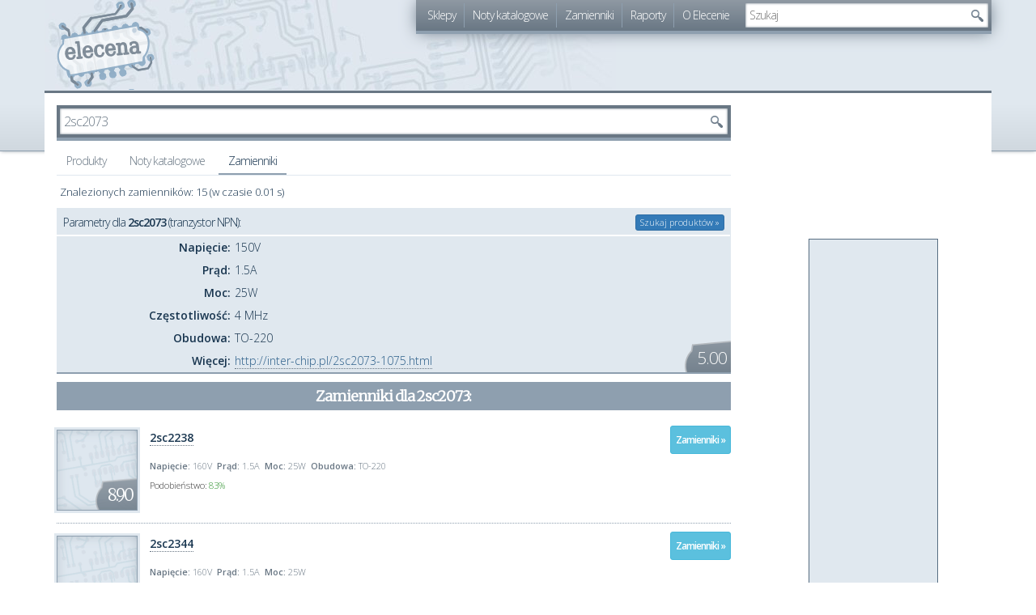

--- FILE ---
content_type: text/html; charset=utf-8
request_url: https://elecena.pl/zamiennik/2sc2073
body_size: 5392
content:
<!DOCTYPE html>
<html lang="pl">
<head>
	<title>2sc2073 (15) &raquo; Parametry i zamienniki | elecena.pl - wyszukiwarka elementów elektronicznych</title>

	<meta charset="utf-8">
	<meta name=viewport content="width=device-width, initial-scale=1">
	<link rel="icon" type="image/png" href="/r567/skins/elecena/img/favicon.png">
	<link rel="icon" type="image/svg+xml" href="/r567/skins/elecena/img/favicon.svg">

    <meta name="theme-color" content="#6F7D89" />

	<link rel="search" type="application/opensearchdescription+xml" title="elecena.pl - porównywarka cen dla elektroników" href="/opensearch.xml">

	<meta name="description" value="Tranzystor NPN 2sc2073 (5.00 PLN) - Napięcie: 150V, Prąd: 1.5A, Moc: 25W, Częstotliwość: 4 MHz, Obudowa: TO-220">
	<link rel="search" value="/search?q=2sc2073">
	<link rel="canonical" value="/zamiennik/2sc2073">
	<script>nano = {"pageType":"parameters","keyword":"2sc2073","parameters":{"count":15,"time":14,"query":"2sc2073"},"suggest_api":"\/\/elecena.pl\/api\/suggest\/dropdown"}</script>
	<script async src="https://pagead2.googlesyndication.com/pagead/js/adsbygoogle.js?client=ca-pub-1857632617190010" crossorigin="anonymous"></script>
	<link href="/r567/package/fonts,bootstrap,elecena,ui,suggest,parameters.css" rel="stylesheet">
	<script>wgStart = new Date()</script>

	<!--[if IE]>
		<script>/*@cc_on'abbr article aside audio canvas details figcaption figure footer header hgroup mark menu meter nav output progress section summary time video'.replace(/\w+/g,function(n){document.createElement(n)})@*/</script>
	<![endif]-->
</head>
<body>
<div id="fb-root"></div>
<script>(function(d, s, id) {
		var js, fjs = d.getElementsByTagName(s)[0];
		if (d.getElementById(id)) return;
		js = d.createElement(s); js.id = id;
		js.src = "//connect.facebook.net/pl_PL/sdk.js#xfbml=1&version=v2.8";
		fjs.parentNode.insertBefore(js, fjs);
	}(document, 'script', 'facebook-jssdk'));</script>
	<header><div class="container">
		<h2><a href="/">elecena.pl</a></h2>
		<nav class="clearfix">
			<ul class="hidden-xs">
				<li><a href="/shop">Sklepy</a></li>
				<li><a href="/datasheet">Noty katalogowe</a></li>
				<li><a href="/parameters">Zamienniki</a></li>
				<li><a href="/report">Raporty</a></li>
				<li><a href="/about">O Elecenie</a></li>
			</ul>

			<form class="search" method="get" action="/search">
			<input type="text" value="" autocomplete="off" name="q" placeholder="Szukaj">
			<input type="submit" value="" title="Szukaj">
			</form>
		</nav>
	</div></header>

	<div id="main" class="container">
		<section id="content" class="col-md-9">
			<article>
				<form method="get" action="/zamiennik">
	<div class="search-wrapper">
		<div style="display: none" itemscope itemtype="http://data-vocabulary.org/Breadcrumb">
			<meta itemprop="title" content="Szukaj">
			<meta itemprop="url" content="https://elecena.pl/search">
		</div>

		<div class="search" itemscope itemtype="http://data-vocabulary.org/Breadcrumb">
			<meta itemprop="title" content="2sc2073">
			<meta itemprop="url" content="https://elecena.pl/search?q=2sc2073&amp;from=breadcrumb">
			<input type="text" value="2sc2073" autocomplete="off" name="q" placeholder="Szukaj">
			<input type="submit" value="" title="Szukaj">
		</div>
	</div>

	<nav id="search-nav" class="clearfix">
		<ul class="list-unstyled">
			<li><a href="/search?q=2sc2073" data-tab="products">Produkty</a></li>
			<li><a href="/datasheet?q=2sc2073" data-tab="datasheets">Noty katalogowe</a></li>
			<li><a href="/zamiennik/2sc2073" data-tab="replacements" class="selected">Zamienniki</a></li>
		</ul>
	</nav>

					<div class="search-results">
						<nav>
							<span>Znalezionych zamienników: 15 (w czasie 0.01 s)</span>
						</nav>

						<div class="parameters-header">
							<a title="Szukaj w bazie produktów" href="/search?q=2sc2073&amp;from=parameters" class="btn btn-primary btn-primary btn-xs">Szukaj produktów &raquo;</a>
							<span class="title">Parametry dla <strong>2sc2073</strong> (tranzystor NPN):</span>
							<span class="price" title="Mediana cen">5.00</span>
							<table class="parameters-details">
								<colgroup>
									<col width="220">
									<col width="*">
								</colgroup>
								<tr><th>Napięcie:</th><td data-parameter="u">150V</td></tr>
								<tr><th>Prąd:</th><td data-parameter="i">1.5A</td></tr>
								<tr><th>Moc:</th><td data-parameter="p">25W</td></tr>
								<tr><th>Częstotliwość:</th><td data-parameter="hz">4 MHz</td></tr>
								<tr><th>Obudowa:</th><td data-parameter="package">TO-220</td></tr>
								<tr><th>Więcej:</th><td><a href="http://inter-chip.pl/2sc2073-1075.html">http://inter-chip.pl/2sc2073-1075.html</a></td></tr>
							</table>
						</div>
						<h2 class="separator">Zamienniki dla <strong>2sc2073</strong>:</h2>

						<ol class="list-unstyled">
							<li class="search-result clearfix">
								<figure>
									<span class="price" title="Mediana cen">8.90</span>
								</figure>

								<a title="Szukaj podobnych układów" href="/zamiennik/2sc2238" class="btn btn-info btn-xs similar pull-right">Zamienniki »</a>
								<h3><a title="Szukaj w bazie produktów" href="/search?q=2sc2238">2sc2238</a></h3>
								<dl>
									<dt>Napięcie:</dt><dd data-parameter="u">160V</dd>
									<dt>Prąd:</dt><dd data-parameter="i">1.5A</dd>
									<dt>Moc:</dt><dd data-parameter="p">25W</dd>
									<dt>Obudowa:</dt><dd data-parameter="package">TO-220</dd>
								</dl>

								<div class="details">
									<dl class="clearfix">
										<dt>Podobieństwo:</dt><dd title="Podobieństwo" class="similarity similarity-80">83%</dd>
									</dl>
								</div>
							</li>
							<li class="search-result clearfix">
								<figure>
									<span class="price" title="Mediana cen">5.00</span>
								</figure>

								<a title="Szukaj podobnych układów" href="/zamiennik/2sc2344" class="btn btn-info btn-xs similar pull-right">Zamienniki »</a>
								<h3><a title="Szukaj w bazie produktów" href="/search?q=2sc2344">2sc2344</a></h3>
								<dl>
									<dt>Napięcie:</dt><dd data-parameter="u">160V</dd>
									<dt>Prąd:</dt><dd data-parameter="i">1.5A</dd>
									<dt>Moc:</dt><dd data-parameter="p">25W</dd>
								</dl>

								<div class="details">
									<dl class="clearfix">
										<dt>Podobieństwo:</dt><dd title="Podobieństwo" class="similarity similarity-80">83%</dd>
									</dl>
								</div>
							</li>
							<li class="search-result clearfix">
								<figure>
									<span class="price" title="Mediana cen">6.00</span>
								</figure>

								<a title="Szukaj podobnych układów" href="/zamiennik/2sc2336" class="btn btn-info btn-xs similar pull-right">Zamienniki »</a>
								<h3><a title="Szukaj w bazie produktów" href="/search?q=2sc2336">2sc2336</a></h3>
								<dl>
									<dt>Napięcie:</dt><dd data-parameter="u">180V</dd>
									<dt>Prąd:</dt><dd data-parameter="i">1.5A</dd>
									<dt>Moc:</dt><dd data-parameter="p">25W</dd>
								</dl>

								<div class="details">
									<dl class="clearfix">
										<dt>Podobieństwo:</dt><dd title="Podobieństwo" class="similarity similarity-60">70%</dd>
									</dl>
								</div>
							</li>
							<li class="search-result clearfix">
								<figure>
									<span class="price" title="Mediana cen">2.80</span>
								</figure>

								<a title="Szukaj podobnych układów" href="/zamiennik/2sd669" class="btn btn-info btn-xs similar pull-right">Zamienniki »</a>
								<h3><a title="Szukaj w bazie produktów" href="/search?q=2sd669">2sd669</a></h3>
								<dl>
									<dt>Napięcie:</dt><dd data-parameter="u">180V</dd>
									<dt>Prąd:</dt><dd data-parameter="i">1.5A</dd>
									<dt>Moc:</dt><dd data-parameter="p">25W</dd>
									<dt>Obudowa:</dt><dd data-parameter="package">TO-126</dd>
								</dl>

								<div class="details">
									<dl class="clearfix">
										<dt>Podobieństwo:</dt><dd title="Podobieństwo" class="similarity similarity-60">70%</dd>
									</dl>
								</div>
							</li>
							<li class="search-result clearfix">
								<figure>
									<span class="price" title="Mediana cen">3.00</span>
								</figure>

								<a title="Szukaj podobnych układów" href="/zamiennik/bd243c" class="btn btn-info btn-xs similar pull-right">Zamienniki »</a>
								<h3><a title="Szukaj w bazie produktów" href="/search?q=bd243c">bd243c</a></h3>
								<dl>
									<dt>Napięcie:</dt><dd data-parameter="u">115V</dd>
									<dt>Prąd:</dt><dd data-parameter="i">6A</dd>
									<dt>Moc:</dt><dd data-parameter="p">65W</dd>
									<dt>Częstotliwość:</dt><dd data-parameter="hz">3 MHz</dd>
									<dt>Obudowa:</dt><dd data-parameter="package">TO-220</dd>
								</dl>

								<div class="details">
									<dl class="clearfix">
										<dt>Podobieństwo:</dt><dd title="Podobieństwo" class="similarity similarity-60">69%</dd>
									</dl>
								</div>
							</li>
							<li class="search-result clearfix">
								<figure>
									<span class="price" title="Mediana cen">7.00</span>
								</figure>

								<a title="Szukaj podobnych układów" href="/zamiennik/2sc3298" class="btn btn-info btn-xs similar pull-right">Zamienniki »</a>
								<h3><a title="Szukaj w bazie produktów" href="/search?q=2sc3298">2sc3298</a></h3>
								<dl>
									<dt>Napięcie:</dt><dd data-parameter="u">160V</dd>
									<dt>Prąd:</dt><dd data-parameter="i">1.5A</dd>
									<dt>Moc:</dt><dd data-parameter="p">20W</dd>
									<dt>Obudowa:</dt><dd data-parameter="package">TO-220F</dd>
								</dl>

								<div class="details">
									<dl class="clearfix">
										<dt>Podobieństwo:</dt><dd title="Podobieństwo" class="similarity similarity-60">65%</dd>
									</dl>
								</div>
							</li>
							<li class="search-result clearfix">
								<figure>
									<span class="price" title="Mediana cen">3.00</span>
								</figure>

								<a title="Szukaj podobnych układów" href="/zamiennik/ksc2690" class="btn btn-info btn-xs similar pull-right">Zamienniki »</a>
								<h3><a title="Szukaj w bazie produktów" href="/search?q=ksc2690">ksc2690</a></h3>
								<dl>
									<dt>Napięcie:</dt><dd data-parameter="u">120V</dd>
									<dt>Prąd:</dt><dd data-parameter="i">1.2A</dd>
									<dt>Obudowa:</dt><dd data-parameter="package">TO-126</dd>
								</dl>

								<div class="details">
									<dl class="clearfix">
										<dt>Podobieństwo:</dt><dd title="Podobieństwo" class="similarity similarity-40">46%</dd>
									</dl>
								</div>
							</li>
							<li class="search-result">
								<script async src="https://pagead2.googlesyndication.com/pagead/js/adsbygoogle.js?client=ca-pub-1857632617190010"
     crossorigin="anonymous"></script>
<div class="ad container" data-box-id="30" style="width:468px;height:60px">
	<ins class="adsbygoogle"
	     style="display:inline-block;width:468px;height:60px"
	     data-ad-client="ca-pub-1857632617190010"
	     data-ad-slot="7019480845"></ins>
</div>
<script>
     (adsbygoogle = window.adsbygoogle || []).push({});
</script>							</li>
							<li class="search-result clearfix">
								<figure>
									<span class="price" title="Mediana cen">3.88</span>
								</figure>

								<a title="Szukaj podobnych układów" href="/zamiennik/2sd401a" class="btn btn-info btn-xs similar pull-right">Zamienniki »</a>
								<h3><a title="Szukaj w bazie produktów" href="/search?q=2sd401a">2sd401a</a></h3>
								<dl>
									<dt>Napięcie:</dt><dd data-parameter="u">150V</dd>
									<dt>Prąd:</dt><dd data-parameter="i">2A</dd>
									<dt>Częstotliwość:</dt><dd data-parameter="hz">5 MHz</dd>
									<dt>Obudowa:</dt><dd data-parameter="package">TO-220</dd>
								</dl>

								<div class="details">
									<dl class="clearfix">
										<dt>Podobieństwo:</dt><dd title="Podobieństwo" class="similarity similarity-40">43%</dd>
									</dl>
								</div>
							</li>
							<li class="search-result clearfix">
								<figure>
									<span class="price" title="Mediana cen">4.00</span>
								</figure>

								<a title="Szukaj podobnych układów" href="/zamiennik/2sc3421" class="btn btn-info btn-xs similar pull-right">Zamienniki »</a>
								<h3><a title="Szukaj w bazie produktów" href="/search?q=2sc3421">2sc3421</a></h3>
								<dl>
									<dt>Napięcie:</dt><dd data-parameter="u">120V</dd>
									<dt>Prąd:</dt><dd data-parameter="i">1A</dd>
									<dt>Obudowa:</dt><dd data-parameter="package">TO-126</dd>
								</dl>

								<div class="details">
									<dl class="clearfix">
										<dt>Podobieństwo:</dt><dd title="Podobieństwo" class="similarity similarity-20">35%</dd>
									</dl>
								</div>
							</li>
							<li class="search-result clearfix">
								<figure>
									<span class="price" title="Mediana cen">2.00</span>
								</figure>

								<a title="Szukaj podobnych układów" href="/zamiennik/bd237" class="btn btn-info btn-xs similar pull-right">Zamienniki »</a>
								<h3><a title="Szukaj w bazie produktów" href="/search?q=bd237">bd237</a></h3>
								<dl>
									<dt>Napięcie:</dt><dd data-parameter="u">100V</dd>
									<dt>Prąd:</dt><dd data-parameter="i">2A</dd>
									<dt>Moc:</dt><dd data-parameter="p">25W</dd>
									<dt>Obudowa:</dt><dd data-parameter="package">TO-126</dd>
								</dl>

								<div class="details">
									<dl class="clearfix">
										<dt>Podobieństwo:</dt><dd title="Podobieństwo" class="similarity similarity-20">34%</dd>
									</dl>
								</div>
							</li>
							<li class="search-result clearfix">
								<figure>
									<span class="price" title="Mediana cen">9.50</span>
								</figure>

								<a title="Szukaj podobnych układów" href="/zamiennik/2sc4382" class="btn btn-info btn-xs similar pull-right">Zamienniki »</a>
								<h3><a title="Szukaj w bazie produktów" href="/search?q=2sc4382">2sc4382</a></h3>
								<dl>
									<dt>Napięcie:</dt><dd data-parameter="u">200V</dd>
									<dt>Prąd:</dt><dd data-parameter="i">2A</dd>
									<dt>Moc:</dt><dd data-parameter="p">25W</dd>
									<dt>Obudowa:</dt><dd data-parameter="package">TO-220</dd>
								</dl>

								<div class="details">
									<dl class="clearfix">
										<dt>Podobieństwo:</dt><dd title="Podobieństwo" class="similarity similarity-20">34%</dd>
									</dl>
								</div>
							</li>
							<li class="search-result clearfix">
								<figure>
									<span class="price" title="Mediana cen">2.00</span>
								</figure>

								<a title="Szukaj podobnych układów" href="/zamiennik/bd239c" class="btn btn-info btn-xs similar pull-right">Zamienniki »</a>
								<h3><a title="Szukaj w bazie produktów" href="/search?q=bd239c">bd239c</a></h3>
								<dl>
									<dt>Napięcie:</dt><dd data-parameter="u">115V</dd>
									<dt>Prąd:</dt><dd data-parameter="i">2A</dd>
									<dt>Obudowa:</dt><dd data-parameter="package">TO-220AB</dd>
								</dl>

								<div class="details">
									<dl class="clearfix">
										<dt>Podobieństwo:</dt><dd title="Podobieństwo" class="similarity similarity-20">33%</dd>
									</dl>
								</div>
							</li>
							<li class="search-result clearfix">
								<figure>
									<span class="price" title="Mediana cen">3.51</span>
								</figure>

								<a title="Szukaj podobnych układów" href="/zamiennik/2sd986" class="btn btn-info btn-xs similar pull-right">Zamienniki »</a>
								<h3><a title="Szukaj w bazie produktów" href="/search?q=2sd986">2sd986</a></h3>
								<dl>
									<dt>Napięcie:</dt><dd data-parameter="u">150V</dd>
									<dt>Prąd:</dt><dd data-parameter="i">1.5A</dd>
									<dt>Moc:</dt><dd data-parameter="p">10W</dd>
								</dl>

								<div class="details">
									<dl class="clearfix">
										<dt>Podobieństwo:</dt><dd title="Podobieństwo" class="similarity similarity-20">30%</dd>
									</dl>
								</div>
							</li>
							<li class="search-result clearfix">
								<figure>
									<span class="price" title="Mediana cen">3.00</span>
								</figure>

								<a title="Szukaj podobnych układów" href="/zamiennik/bc879" class="btn btn-info btn-xs similar pull-right">Zamienniki »</a>
								<h3><a title="Szukaj w bazie produktów" href="/search?q=bc879">bc879</a></h3>
								<dl>
									<dt>Napięcie:</dt><dd data-parameter="u">100V</dd>
									<dt>Prąd:</dt><dd data-parameter="i">1A</dd>
									<dt>Obudowa:</dt><dd data-parameter="package">TO-92</dd>
								</dl>

								<div class="details">
									<dl class="clearfix">
										<dt>Podobieństwo:</dt><dd title="Podobieństwo" class="similarity similarity-20">28%</dd>
									</dl>
								</div>
							</li>
							<li class="search-result clearfix">
								<figure>
									<span class="price" title="Mediana cen">2.92</span>
								</figure>

								<a title="Szukaj podobnych układów" href="/zamiennik/2sd1138" class="btn btn-info btn-xs similar pull-right">Zamienniki »</a>
								<h3><a title="Szukaj w bazie produktów" href="/search?q=2sd1138">2sd1138</a></h3>
								<dl>
									<dt>Napięcie:</dt><dd data-parameter="u">200V</dd>
									<dt>Prąd:</dt><dd data-parameter="i">2A</dd>
									<dt>Obudowa:</dt><dd data-parameter="package">TO-220</dd>
								</dl>

								<div class="details">
									<dl class="clearfix">
										<dt>Podobieństwo:</dt><dd title="Podobieństwo" class="similarity similarity-20">28%</dd>
									</dl>
								</div>
							</li>
						</ol>
					</div>
				</form>
			</article>
		</section>
		<aside id="sidebar" class="col-md-3 hidden-xs hidden-sm">
			<section class="social" style="height: 160px">
				<div class="fb-page" data-href="https://www.facebook.com/pg/elecenapl-337349553309130" data-width="220" data-small-header="true" data-adapt-container-width="true" data-hide-cover="false" data-show-facepile="true"><blockquote cite="https://www.facebook.com/pg/elecenapl-337349553309130" class="fb-xfbml-parse-ignore"><a href="https://www.facebook.com/pg/elecenapl-337349553309130">elecena.pl</a></blockquote></div>
			</section>
			<script async src="https://pagead2.googlesyndication.com/pagead/js/adsbygoogle.js?client=ca-pub-1857632617190010"
     crossorigin="anonymous"></script>
<div class="ad container" data-box-id="40" style="width:160px;height:600px">
	<ins class="adsbygoogle"
	     style="display:inline-block;width:160px;height:600px"
	     data-ad-client="ca-pub-1857632617190010"
	     data-ad-slot="4670712780"></ins>
</div>
<script>
     (adsbygoogle = window.adsbygoogle || []).push({});
</script>		</aside>
	</div>

	<div class="container-fluid ad-pre-footer hidden-xs">
		<script async src="https://pagead2.googlesyndication.com/pagead/js/adsbygoogle.js?client=ca-pub-1857632617190010"
     crossorigin="anonymous"></script>
<div class="ad container" data-box-id="50" style="width:728px;height:90px">
	<ins class="adsbygoogle"
	     style="display:inline-block;width:728px;height:90px"
	     data-ad-client="ca-pub-1857632617190010"
	     data-ad-slot="2998566189"></ins>
</div>
<script>
     (adsbygoogle = window.adsbygoogle || []).push({});
</script>	</div>

	<footer><div class="container">
		<section class="row">

			<aside class="col-md-2 col-sm-4" data-track="parameters">
				<h3><a href="/parameters">Zamienniki &raquo;</a></h3>
				<ul>
					<li><a href="/zamiennik/bc107b">bc107b</a></li>
					<li><a href="/zamiennik/ad161">ad161</a></li>
					<li><a href="/zamiennik/tda7050/power-amplifier">tda7050</a></li>
					<li><a href="/zamiennik/bfr91a">bfr91a</a></li>
					<li><a href="/zamiennik/2sd2037">2sd2037</a></li>
					<li><a href="/zamiennik/2sc4793">2sc4793</a></li>
					<li><a href="/zamiennik/s8550">s8550</a></li>
					<li><a href="/zamiennik/bc158">bc158</a></li>
					<li><a href="/zamiennik/ua709">ua709</a></li>
					<li><a href="/zamiennik/bc337">bc337</a></li>
					<li><a href="/zamiennik/bc847">bc847</a></li>
					<li><a href="/zamiennik/bup314">bup314</a></li>
				</ul>
			</aside>

			<aside class="col-md-2 col-sm-4" data-track="search">
				<h3><a href="/search">Szukane &raquo;</a></h3>
				<ul>
					<li><a href="/search?q=mc1350">mc1350</a></li>
					<li><a href="/search?q=rsn3305">rsn3305</a></li>
					<li><a href="/search?q=mc1310">mc1310</a></li>
					<li><a href="/search?q=2sc1969">2sc1969</a></li>
					<li><a href="/search?q=lutola">lutola</a></li>
				</ul>
				<h3><a href="/datasheet">Noty katalogowe &raquo;</a></h3>
				<ul>
					<li><a href="/datasheet/116312/bc211/tranzystor-krzemowy-npn-to-39">BC211</a></li>
					<li><a href="/datasheet/260343/bc547">BC547</a></li>
					<li><a href="/datasheet/141415/2n6109/bdp284-tranzystor-krzemowy-npn-to-220">2N6109</a></li>
					<li><a href="/datasheet/116274/ul1201/uklad-scalony-ul1201n">UL1201</a></li>
					<li><a href="/datasheet/224734/avt1594/wzmacniacz-mocy-2x45w-z-stk4182">AVT1594</a></li>
				</ul>
			</aside>

			<aside class="col-md-4 col-sm-4">
				<h3>Sample</h3>
				<ul data-track="sample">
					<li><a href="/product/184256/simple-switcher-1a-step-down-voltage-regulator" title="SIMPLE SWITCHER 1A Step-Down Voltage Regulator">SIMPLE SWITCHER 1A Step-Down Voltage Regulator</a></li>
					<li><a href="/product/245771/constant-current-dc-dc-led-driver-in-thinsot" title="Constant-Current DC/DC LED Driver in ThinSOT">Constant-Current DC/DC LED Driver in ThinSOT</a></li>
					<li><a href="/product/29429741/100v-70a-half-bridge-gan-motor-driver-power-stage" title="100V 70A half-bridge GaN motor driver power stage">100V 70A half-bridge GaN motor driver power stage</a></li>
					<li><a href="/product/22323222/1-wire-ambient-temperature-sensor" title="1-Wire Ambient Temperature Sensor">1-Wire Ambient Temperature Sensor</a></li>
					<li><a href="/product/22327196/low-power-slew-rate-limited-rs-485-rs-422-transceivers" title="Low-Power, Slew-Rate-Limited RS-485/RS-422 Transceivers">Low-Power, Slew-Rate-Limited RS-485/RS-422 Transceivers</a></li>
				</ul>

				<h3>Produkty</h3>
				<ul data-track="products">
					<li><a href="/product/17464897/czujnik-temperatury-zewn-cr12" title="CZUJNIK TEMPERATURY ZEWN. CR12">CZUJNIK TEMPERATURY ZEWN. CR12</a></li>
					<li><a href="/product/25294832/modul-bms-zabezpieczajacy-li-ion-5s-20a-18-5v-21v-parkside" title="Moduł BMS zabezpieczający Li-ion 5S 20A 18.5V 21V Parkside">Moduł BMS zabezpieczający Li-ion 5S 20A 18.5V 21V Parkside</a></li>
					<li><a href="/product/25919978/zegar-cyforwy-led-yx-2802" title="Zegar cyforwy LED YX-2802">Zegar cyforwy LED YX-2802</a></li>
					<li><a href="/product/24974422/motoreduktor-4ik25gn-cpt-4gn180k" title="Motoreduktor 4IK25GN-CPT/4GN180K">Motoreduktor 4IK25GN-CPT/4GN180K</a></li>
					<li><a href="/product/28157412/material-absorbujacy-wycieki-poduszka-pochlaniajaca-chlonnosc-120-l-rs-pro" title="Materiał absorbujący wycieki, poduszka pochłaniająca chłonność 120 l RS PRO">Materiał absorbujący wycieki, poduszka pochłaniająca chłonność 120 l RS PRO</a></li>
				</ul>
			</aside>

			<aside class="col-md-2 col-md-offset-2 col-sm-4 col-sm-offset-4 visible-md visible-lg">
				<h3><a href="/about">O Elecenie &raquo;</a></h3>
				<ul data-track="about">
					<li><a href="/whats-new">Co nowego?</a></li>
					<li><a href="/about/shops">Dla sklepów</a></li>
					<li><a href="/stats">Statystyki</a></li>
					<li><a href="/report">Raporty</a></li>
					<li><a href="/stats/ups">Ceny w górę</a></li>
					<li><a href="/stats/downs">Ceny w dół</a></li>
					<li>&nbsp;</li>
				</ul>

				<h3>Technikalia</h3>
				<ul data-track="for-devs">
					<li><a href="/bot.htm">ElecenaBot</a></li>
					<li><a href="//api.elecena.pl">JSON API</a></li>
					<li><a href="https://github.com/elecena">GitHub</a></li>
				</ul>
			</aside>
		</section>

		<div class="visible-md visible-lg">
					<p>W bazie znajduje się <strong>6 191 523</strong> produktów z oferty <strong>202</strong> sklepów (w tym <strong>278 525</strong> sampli)</p>
		<p>W bazie zamienników znajduje się <strong>162 594</strong> elementów.</p>
		<p>Elecena indeksuje <strong>379 224</strong> not katalogowych dla <strong>658 859</strong> elementów.</p>
		</div>

		<p>Wszystkie ceny prezentowane w serwisie są cenami brutto (z&nbsp;podatkiem VAT). <strong>Elecena nie prowadzi sprzedaży elementów elektronicznych</strong>, ani w&nbsp;niej nie pośredniczy. W&nbsp;celu zakupu wybranych produktów należy udać się na stronę sklepu oferującego dany towar.</p>
		<p><br></p>
		<p class="visible-md visible-lg">Elecena działa na platformie Mydevil.net napędzana przez zespół w składzie: nginx, php, Python, MySQL, SphinxSE, Redis, Docker, prometheus, <abbr title="FreeBSD">diabełek w trampkach</abbr> oraz kilka elektronów.</p>
		<p><strong>elecena.pl korzysta z ciasteczek</strong>, aby zapewnić swoim użytkownikom najlepiej dopasowane reklamy kontekstowe oraz w celu zbierania statystyk ruchu.
		<strong><a href="http://ciasteczka.zjekoza.pl/howto.html">Przeczytaj jak je wyłączyć</a></strong>.</p>
		<p><br></p>
		<p>elecena.pl &copy; 2006-2026 | <a href="mailto:kontakt@elecena.pl">Kontakt</a> | <a href="https://www.facebook.com/elecenapl-337349553309130/" rel="publisher">Facebook</a> | Wersja <tt>061b0bb</tt>
	</div></footer>

	<script>
		(function(i,s,o,g,r,a,m){i['GoogleAnalyticsObject']=r;i[r]=i[r]||function(){
			(i[r].q=i[r].q||[]).push(arguments)},i[r].l=1*new Date();a=s.createElement(o),
			m=s.getElementsByTagName(o)[0];a.async=1;a.src=g;m.parentNode.insertBefore(a,m)
		})(window,document,'script','//www.google-analytics.com/analytics.js','ga');

		ga('create', 'UA-4774175-1', 'auto');
	</script>

	<script src="//ajax.googleapis.com/ajax/libs/jquery/3.2.1/jquery.min.js"></script>
	<script src="/r567/package/bootstrap,elecena,ui,suggest,parameters.js"></script></body>
</html>


--- FILE ---
content_type: text/html; charset=utf-8
request_url: https://www.google.com/recaptcha/api2/aframe
body_size: 265
content:
<!DOCTYPE HTML><html><head><meta http-equiv="content-type" content="text/html; charset=UTF-8"></head><body><script nonce="dS1F1i8v9qrs0NIe3fDy3Q">/** Anti-fraud and anti-abuse applications only. See google.com/recaptcha */ try{var clients={'sodar':'https://pagead2.googlesyndication.com/pagead/sodar?'};window.addEventListener("message",function(a){try{if(a.source===window.parent){var b=JSON.parse(a.data);var c=clients[b['id']];if(c){var d=document.createElement('img');d.src=c+b['params']+'&rc='+(localStorage.getItem("rc::a")?sessionStorage.getItem("rc::b"):"");window.document.body.appendChild(d);sessionStorage.setItem("rc::e",parseInt(sessionStorage.getItem("rc::e")||0)+1);localStorage.setItem("rc::h",'1768933710529');}}}catch(b){}});window.parent.postMessage("_grecaptcha_ready", "*");}catch(b){}</script></body></html>